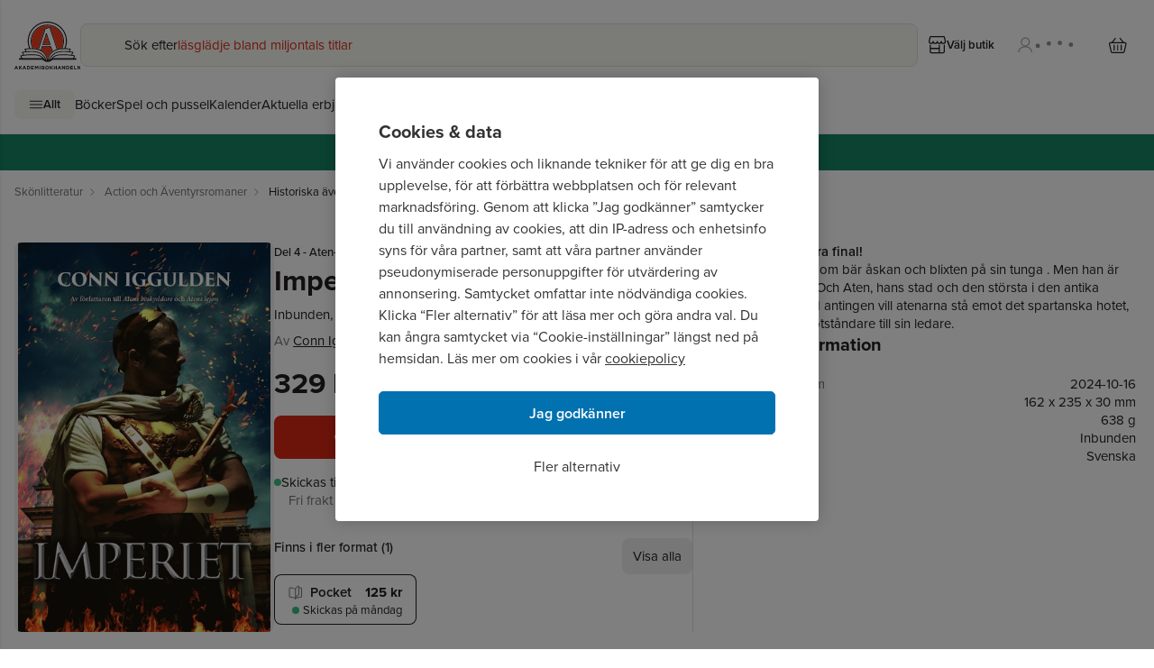

--- FILE ---
content_type: application/javascript; charset=utf-8
request_url: https://www.akademibokhandeln.se/_next/static/7Fb4lh7cDeeMwMydwWXTY/_buildManifest.js
body_size: 344
content:
self.__BUILD_MANIFEST=function(a,e,t,s,c,n,r,o){return{__rewrites:{afterFiles:[{has:a,source:"/:nextInternalLocale(sv\\-SE)/sitecore/api/:path*",destination:a},{has:a,source:"/:nextInternalLocale(sv\\-SE)/-/:path*",destination:a},{has:a,source:"/:nextInternalLocale(sv\\-SE)/healthz",destination:"/:nextInternalLocale/api/healthz"},{has:a,source:"/:nextInternalLocale(sv\\-SE)/sitecore/service/:path*",destination:a},{has:a,source:"/:nextInternalLocale(sv\\-SE)/vara/:slug/:path",destination:o},{has:a,source:"/:nextInternalLocale(sv\\-SE)/bok/:slug/:path",destination:o},{has:a,source:"/:nextInternalLocale(sv\\-SE)/feaas-render",destination:"/:nextInternalLocale/api/editing/feaas/render"},{has:a,source:"/:nextInternalLocale(sv\\-SE)/robots.txt",destination:"/:nextInternalLocale/api/robots"},{has:a,source:"/:nextInternalLocale(sv\\-SE)/sitemap:id([\\w-]{0,}).xml",destination:"/:nextInternalLocale/api/sitemap"}],beforeFiles:[],fallback:[]},"/404":[t,s,c,e,n,r,"static/chunks/pages/404-91affb308426e8f8.js"],"/500":[t,s,c,e,n,r,"static/chunks/pages/500-33628618f13d648e.js"],"/_error":["static/chunks/pages/_error-8bc1a408ced4c75e.js"],"/checkout":[t,s,c,e,n,r,"static/chunks/pages/checkout-66b4c03a3a97f430.js"],"/checkout/confirmation":[t,s,c,e,n,r,"static/chunks/pages/checkout/confirmation-aab95f921ce442cf.js"],"/feaas/render":[e,"static/chunks/pages/feaas/render-0731e75d27d53acd.js"],"/forfattare/[...path]":[t,s,c,e,n,r,"static/chunks/pages/forfattare/[...path]-0f7f129b13e7d2bb.js"],"/kategori/[...path]":[t,s,c,e,n,r,"static/chunks/pages/kategori/[...path]-dc1484a08e8e1312.js"],"/product/[...path]":[t,s,c,e,n,r,"static/chunks/pages/product/[...path]-cedcc7669104760b.js"],"/search":[t,s,c,e,n,r,"static/chunks/pages/search-294ba6585575a863.js"],"/[[...path]]":[t,s,c,e,n,r,"static/chunks/pages/[[...path]]-70876d4699f4ab6a.js"],sortedPages:["/404","/500","/_app","/_error","/checkout","/checkout/confirmation","/feaas/render","/forfattare/[...path]","/kategori/[...path]","/product/[...path]","/search","/[[...path]]"]}}(void 0,"static/chunks/445-2ef0a56ef21137ee.js","static/chunks/a9400ff7-453b4c15b7144be7.js","static/chunks/b1c4d607-c520e36725aac1d9.js","static/chunks/1a31c4b6-b9ef5d497376c7ee.js","static/chunks/680-d5b6a6e99e7622a3.js","static/chunks/906-d59e80f8d9b545e4.js","/:nextInternalLocale/product/:path"),self.__BUILD_MANIFEST_CB&&self.__BUILD_MANIFEST_CB();